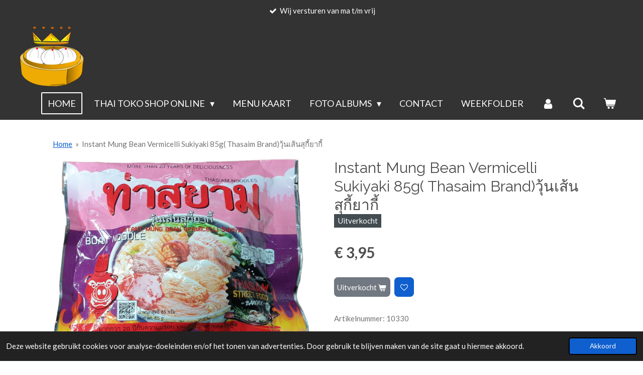

--- FILE ---
content_type: text/html; charset=UTF-8
request_url: https://www.dethaiemmen.nl/product/5143929/instant-mung-bean-vermicelli-sukiyaki-85g-thasaim-brand
body_size: 18373
content:
<!DOCTYPE html>
<html lang="nl">
    <head>
        <meta http-equiv="Content-Type" content="text/html; charset=utf-8">
        <meta name="viewport" content="width=device-width, initial-scale=1.0, maximum-scale=5.0">
        <meta http-equiv="X-UA-Compatible" content="IE=edge">
        <link rel="canonical" href="https://www.dethaiemmen.nl/product/5143929/instant-mung-bean-vermicelli-sukiyaki-85g-thasaim-brand">
        <link rel="sitemap" type="application/xml" href="https://www.dethaiemmen.nl/sitemap.xml">
        <meta property="og:title" content="Instant Mung Bean Vermicelli Sukiyaki 85g( Thasaim Brand)วุ้นเส้นสุกี้ยากี้ | DeThaiEmmen">
        <meta property="og:url" content="https://www.dethaiemmen.nl/product/5143929/instant-mung-bean-vermicelli-sukiyaki-85g-thasaim-brand">
        <base href="https://www.dethaiemmen.nl/">
        <meta name="description" property="og:description" content="Instant Mung Bean Vermicelli Sukiyaki 85g( Thasaim Brand)
วุ้นเส้นสุกี้ยากี้
8859532700030">
                <script nonce="0afe4acd2d76754289226c3e0d8caec6">
            
            window.JOUWWEB = window.JOUWWEB || {};
            window.JOUWWEB.application = window.JOUWWEB.application || {};
            window.JOUWWEB.application = {"backends":[{"domain":"jouwweb.nl","freeDomain":"jouwweb.site"},{"domain":"webador.com","freeDomain":"webadorsite.com"},{"domain":"webador.de","freeDomain":"webadorsite.com"},{"domain":"webador.fr","freeDomain":"webadorsite.com"},{"domain":"webador.es","freeDomain":"webadorsite.com"},{"domain":"webador.it","freeDomain":"webadorsite.com"},{"domain":"jouwweb.be","freeDomain":"jouwweb.site"},{"domain":"webador.ie","freeDomain":"webadorsite.com"},{"domain":"webador.co.uk","freeDomain":"webadorsite.com"},{"domain":"webador.at","freeDomain":"webadorsite.com"},{"domain":"webador.be","freeDomain":"webadorsite.com"},{"domain":"webador.ch","freeDomain":"webadorsite.com"},{"domain":"webador.ch","freeDomain":"webadorsite.com"},{"domain":"webador.mx","freeDomain":"webadorsite.com"},{"domain":"webador.com","freeDomain":"webadorsite.com"},{"domain":"webador.dk","freeDomain":"webadorsite.com"},{"domain":"webador.se","freeDomain":"webadorsite.com"},{"domain":"webador.no","freeDomain":"webadorsite.com"},{"domain":"webador.fi","freeDomain":"webadorsite.com"},{"domain":"webador.ca","freeDomain":"webadorsite.com"},{"domain":"webador.ca","freeDomain":"webadorsite.com"},{"domain":"webador.pl","freeDomain":"webadorsite.com"},{"domain":"webador.com.au","freeDomain":"webadorsite.com"},{"domain":"webador.nz","freeDomain":"webadorsite.com"}],"editorLocale":"nl-NL","editorTimezone":"Europe\/Amsterdam","editorLanguage":"nl","analytics4TrackingId":"G-E6PZPGE4QM","analyticsDimensions":[],"backendDomain":"www.jouwweb.nl","backendShortDomain":"jouwweb.nl","backendKey":"jouwweb-nl","freeWebsiteDomain":"jouwweb.site","noSsl":false,"build":{"reference":"634afd3"},"linkHostnames":["www.jouwweb.nl","www.webador.com","www.webador.de","www.webador.fr","www.webador.es","www.webador.it","www.jouwweb.be","www.webador.ie","www.webador.co.uk","www.webador.at","www.webador.be","www.webador.ch","fr.webador.ch","www.webador.mx","es.webador.com","www.webador.dk","www.webador.se","www.webador.no","www.webador.fi","www.webador.ca","fr.webador.ca","www.webador.pl","www.webador.com.au","www.webador.nz"],"assetsUrl":"https:\/\/assets.jwwb.nl","loginUrl":"https:\/\/www.jouwweb.nl\/inloggen","publishUrl":"https:\/\/www.jouwweb.nl\/v2\/website\/1201966\/publish-proxy","adminUserOrIp":false,"pricing":{"plans":{"lite":{"amount":"700","currency":"EUR"},"pro":{"amount":"1200","currency":"EUR"},"business":{"amount":"2400","currency":"EUR"}},"yearlyDiscount":{"price":{"amount":"4800","currency":"EUR"},"ratio":0.17,"percent":"17%","discountPrice":{"amount":"4800","currency":"EUR"},"termPricePerMonth":{"amount":"2400","currency":"EUR"},"termPricePerYear":{"amount":"24000","currency":"EUR"}}},"hcUrl":{"add-product-variants":"https:\/\/help.jouwweb.nl\/hc\/nl\/articles\/28594307773201","basic-vs-advanced-shipping":"https:\/\/help.jouwweb.nl\/hc\/nl\/articles\/28594268794257","html-in-head":"https:\/\/help.jouwweb.nl\/hc\/nl\/articles\/28594336422545","link-domain-name":"https:\/\/help.jouwweb.nl\/hc\/nl\/articles\/28594325307409","optimize-for-mobile":"https:\/\/help.jouwweb.nl\/hc\/nl\/articles\/28594312927121","seo":"https:\/\/help.jouwweb.nl\/hc\/nl\/sections\/28507243966737","transfer-domain-name":"https:\/\/help.jouwweb.nl\/hc\/nl\/articles\/28594325232657","website-not-secure":"https:\/\/help.jouwweb.nl\/hc\/nl\/articles\/28594252935825"}};
            window.JOUWWEB.brand = {"type":"jouwweb","name":"JouwWeb","domain":"JouwWeb.nl","supportEmail":"support@jouwweb.nl"};
                    
                window.JOUWWEB = window.JOUWWEB || {};
                window.JOUWWEB.websiteRendering = {"locale":"nl-NL","timezone":"Europe\/Amsterdam","routes":{"api\/upload\/product-field":"\/_api\/upload\/product-field","checkout\/cart":"\/winkelwagen","payment":"\/bestelling-afronden\/:publicOrderId","payment\/forward":"\/bestelling-afronden\/:publicOrderId\/forward","public-order":"\/bestelling\/:publicOrderId","checkout\/authorize":"\/winkelwagen\/authorize\/:gateway","wishlist":"\/verlanglijst"}};
                                                    window.JOUWWEB.website = {"id":1201966,"locale":"nl-NL","enabled":true,"title":"DeThaiEmmen","hasTitle":true,"roleOfLoggedInUser":null,"ownerLocale":"nl-NL","plan":"business","freeWebsiteDomain":"jouwweb.site","backendKey":"jouwweb-nl","currency":"EUR","defaultLocale":"nl-NL","url":"https:\/\/www.dethaiemmen.nl\/","homepageSegmentId":4784697,"category":"webshop","isOffline":false,"isPublished":true,"locales":["nl-NL"],"allowed":{"ads":false,"credits":true,"externalLinks":true,"slideshow":true,"customDefaultSlideshow":true,"hostedAlbums":true,"moderators":true,"mailboxQuota":10,"statisticsVisitors":true,"statisticsDetailed":true,"statisticsMonths":-1,"favicon":true,"password":true,"freeDomains":0,"freeMailAccounts":1,"canUseLanguages":false,"fileUpload":true,"legacyFontSize":false,"webshop":true,"products":-1,"imageText":false,"search":true,"audioUpload":true,"videoUpload":5000,"allowDangerousForms":false,"allowHtmlCode":true,"mobileBar":true,"sidebar":true,"poll":false,"allowCustomForms":true,"allowBusinessListing":true,"allowCustomAnalytics":true,"allowAccountingLink":true,"digitalProducts":true,"sitemapElement":false},"mobileBar":{"enabled":true,"theme":"dark","email":{"active":true,"value":"TatisBapao@ziggo.nl"},"location":{"active":true,"value":"Middenhaag 359, 7815 LD Emmen, Nederland"},"phone":{"active":true,"value":"+31591330076"},"whatsapp":{"active":true,"value":"+31623350581"},"social":{"active":true,"network":"facebook","value":"Tatis-Bapaos-Thaise-Catering-1448363205468181\/?epa=SEARCH_BOX"}},"webshop":{"enabled":true,"currency":"EUR","taxEnabled":true,"taxInclusive":true,"vatDisclaimerVisible":false,"orderNotice":"<p>Indien je speciale wensen hebt kun je deze doorgeven via het Opmerkingen-veld in de laatste stap.<\/p>","orderConfirmation":null,"freeShipping":false,"freeShippingAmount":"80.00","shippingDisclaimerVisible":false,"pickupAllowed":true,"couponAllowed":true,"detailsPageAvailable":true,"socialMediaVisible":true,"termsPage":null,"termsPageUrl":null,"extraTerms":null,"pricingVisible":true,"orderButtonVisible":true,"shippingAdvanced":true,"shippingAdvancedBackEnd":true,"soldOutVisible":true,"backInStockNotificationEnabled":false,"canAddProducts":true,"nextOrderNumber":3016,"allowedServicePoints":[],"sendcloudConfigured":true,"sendcloudFallbackPublicKey":"a3d50033a59b4a598f1d7ce7e72aafdf","taxExemptionAllowed":true,"invoiceComment":"www.TatisBapaos.com\nwww.DeThaiEmmen.nl","emptyCartVisible":true,"minimumOrderPrice":null,"productNumbersEnabled":true,"wishlistEnabled":true,"hideTaxOnCart":false},"isTreatedAsWebshop":true};                            window.JOUWWEB.cart = {"products":[],"coupon":null,"shippingCountryCode":null,"shippingChoice":null,"breakdown":[]};                            window.JOUWWEB.scripts = ["website-rendering\/webshop"];                        window.parent.JOUWWEB.colorPalette = window.JOUWWEB.colorPalette;
        </script>
                <title>Instant Mung Bean Vermicelli Sukiyaki 85g( Thasaim Brand)วุ้นเส้นสุกี้ยากี้ | DeThaiEmmen</title>
                                            <link href="https://primary.jwwb.nl/public/z/t/d/temp-sbfyeuayzushwwrspfdx/touch-icon-iphone.png?bust=1634018269" rel="apple-touch-icon" sizes="60x60">                                                <link href="https://primary.jwwb.nl/public/z/t/d/temp-sbfyeuayzushwwrspfdx/touch-icon-ipad.png?bust=1634018269" rel="apple-touch-icon" sizes="76x76">                                                <link href="https://primary.jwwb.nl/public/z/t/d/temp-sbfyeuayzushwwrspfdx/touch-icon-iphone-retina.png?bust=1634018269" rel="apple-touch-icon" sizes="120x120">                                                <link href="https://primary.jwwb.nl/public/z/t/d/temp-sbfyeuayzushwwrspfdx/touch-icon-ipad-retina.png?bust=1634018269" rel="apple-touch-icon" sizes="152x152">                                                <link href="https://primary.jwwb.nl/public/z/t/d/temp-sbfyeuayzushwwrspfdx/favicon.png?bust=1634018269" rel="shortcut icon">                                                <link href="https://primary.jwwb.nl/public/z/t/d/temp-sbfyeuayzushwwrspfdx/favicon.png?bust=1634018269" rel="icon">                                        <meta property="og:image" content="https&#x3A;&#x2F;&#x2F;primary.jwwb.nl&#x2F;public&#x2F;z&#x2F;t&#x2F;d&#x2F;temp-sbfyeuayzushwwrspfdx&#x2F;blwj40&#x2F;InstantMungBeanVermicelliSukiyaki85gThasaimBrand.png">
                                    <meta name="twitter:card" content="summary_large_image">
                        <meta property="twitter:image" content="https&#x3A;&#x2F;&#x2F;primary.jwwb.nl&#x2F;public&#x2F;z&#x2F;t&#x2F;d&#x2F;temp-sbfyeuayzushwwrspfdx&#x2F;blwj40&#x2F;InstantMungBeanVermicelliSukiyaki85gThasaimBrand.png">
                                                    <style>
.menu {    margin-left: 20px !important; }
.jw-menu-copy .jw-menu>.jw-menu-item>.jw-submenu {  border-radius: 15px;}

 

.jw-menu>.jw-menu-item>.jw-menu-link  {background: #333333;}
 

 

</style>

        
            
                

                    
                        
                            


  
    
      
        
      
         
      
        
      
    
  

  
    
  

  
    
  

  
    
  

  
    
      
        
      
           
      
        
      
    
  


                        
                    

                    
                        
                            
                                
                                     
                                
                            
                            
                                
                                    
                                        
                                            
                                                 
                                            
                                        
                                    
                                        
                                            
                                                 
                                            
                                        
                                    
                                        
                                            
                                                 
                                            
                                        
                                    
                                        
                                            
                                                 
                                            
                                        
                                    
                                        
                                            
                                                
                                            
                                        
                                    
                                        
                                            
                                                
                                            
                                        
                                    
                                        
                                            
                                                
                                            
                                        
                                    
                                
                            
                        
                    
                        
                            
                                
                                     
                                
                            
                            
                                
                                    
                                        
                                            
                                                
                                            
                                        
                                    
                                        
                                            
                                                  
                                            
                                        
                                    
                                        
                                            
                                                
                                            
                                        
                                    
                                        
                                            
                                                  
                                            
                                        
                                    
                                        
                                            
                                                
                                            
                                        
                                    
                                
                            
                        
                    

                    

                
            

            
        
                                <script src="https://plausible.io/js/script.manual.js" nonce="0afe4acd2d76754289226c3e0d8caec6" data-turbo-track="reload" defer data-domain="shard16.jouwweb.nl"></script>
<link rel="stylesheet" type="text/css" href="https://gfonts.jwwb.nl/css?display=fallback&amp;family=Lato%3A400%2C700%2C400italic%2C700italic%7CRaleway%3A400%2C700%2C400italic%2C700italic" nonce="0afe4acd2d76754289226c3e0d8caec6" data-turbo-track="dynamic">
<script src="https://assets.jwwb.nl/assets/build/website-rendering/nl-NL.js?bust=af8dcdef13a1895089e9" nonce="0afe4acd2d76754289226c3e0d8caec6" data-turbo-track="reload" defer></script>
<script src="https://assets.jwwb.nl/assets/website-rendering/runtime.4835e39f538d0d17d46f.js?bust=e90f0e79d8291a81b415" nonce="0afe4acd2d76754289226c3e0d8caec6" data-turbo-track="reload" defer></script>
<script src="https://assets.jwwb.nl/assets/website-rendering/812.881ee67943804724d5af.js?bust=78ab7ad7d6392c42d317" nonce="0afe4acd2d76754289226c3e0d8caec6" data-turbo-track="reload" defer></script>
<script src="https://assets.jwwb.nl/assets/website-rendering/main.a9a7b35cd7f79178d360.js?bust=90b25e3a7431c9c7ef1c" nonce="0afe4acd2d76754289226c3e0d8caec6" data-turbo-track="reload" defer></script>
<link rel="preload" href="https://assets.jwwb.nl/assets/website-rendering/styles.c7a2b441bf8d633a2752.css?bust=45105d711e9f45e864c3" as="style">
<link rel="preload" href="https://assets.jwwb.nl/assets/website-rendering/fonts/icons-website-rendering/font/website-rendering.woff2?bust=bd2797014f9452dadc8e" as="font" crossorigin>
<link rel="preconnect" href="https://gfonts.jwwb.nl">
<link rel="stylesheet" type="text/css" href="https://assets.jwwb.nl/assets/website-rendering/styles.c7a2b441bf8d633a2752.css?bust=45105d711e9f45e864c3" nonce="0afe4acd2d76754289226c3e0d8caec6" data-turbo-track="dynamic">
<link rel="preconnect" href="https://assets.jwwb.nl">
<link rel="stylesheet" type="text/css" href="https://primary.jwwb.nl/public/z/t/d/temp-sbfyeuayzushwwrspfdx/style.css?bust=1769295761" nonce="0afe4acd2d76754289226c3e0d8caec6" data-turbo-track="dynamic">    </head>
    <body
        id="top"
        class="jw-is-no-slideshow jw-header-is-image jw-is-segment-product jw-is-frontend jw-is-no-sidebar jw-is-messagebar jw-is-no-touch-device jw-is-no-mobile"
                                    data-jouwweb-page="5143929"
                                                data-jouwweb-segment-id="5143929"
                                                data-jouwweb-segment-type="product"
                                                data-template-threshold="960"
                                                data-template-name="concert-banner"
                            itemscope
        itemtype="https://schema.org/Product"
    >
                                    <meta itemprop="url" content="https://www.dethaiemmen.nl/product/5143929/instant-mung-bean-vermicelli-sukiyaki-85g-thasaim-brand">
        <a href="#main-content" class="jw-skip-link">
            Ga direct naar de hoofdinhoud        </a>
        <div class="jw-background"></div>
        <div class="jw-body">
            <div class="jw-mobile-menu jw-mobile-is-logo js-mobile-menu">
            <button
            type="button"
            class="jw-mobile-menu__button jw-mobile-toggle"
            aria-label="Open / sluit menu"
        >
            <span class="jw-icon-burger"></span>
        </button>
        <div class="jw-mobile-header jw-mobile-header--image">
        <a            class="jw-mobile-header-content"
                            href="/"
                        >
                            <img class="jw-mobile-logo jw-mobile-logo--square" src="https://primary.jwwb.nl/public/z/t/d/temp-sbfyeuayzushwwrspfdx/gpriav/image-15.png?enable-io=true&amp;enable=upscale&amp;height=70" srcset="https://primary.jwwb.nl/public/z/t/d/temp-sbfyeuayzushwwrspfdx/gpriav/image-15.png?enable-io=true&amp;enable=upscale&amp;height=70 1x, https://primary.jwwb.nl/public/z/t/d/temp-sbfyeuayzushwwrspfdx/gpriav/image-15.png?enable-io=true&amp;enable=upscale&amp;height=140&amp;quality=70 2x" alt="DeThaiEmmen" title="DeThaiEmmen">                                </a>
    </div>

        <a
        href="/winkelwagen"
        class="jw-mobile-menu__button jw-mobile-header-cart"
        aria-label="Bekijk winkelwagen"
    >
        <span class="jw-icon-badge-wrapper">
            <span class="website-rendering-icon-basket" aria-hidden="true"></span>
            <span class="jw-icon-badge hidden" aria-hidden="true"></span>
        </span>
    </a>
    
    </div>
    <div class="jw-mobile-menu-search jw-mobile-menu-search--hidden">
        <form
            action="/zoeken"
            method="get"
            class="jw-mobile-menu-search__box"
        >
            <input
                type="text"
                name="q"
                value=""
                placeholder="Zoeken..."
                class="jw-mobile-menu-search__input"
                aria-label="Zoeken"
            >
            <button type="submit" class="jw-btn jw-btn--style-flat jw-mobile-menu-search__button" aria-label="Zoeken">
                <span class="website-rendering-icon-search" aria-hidden="true"></span>
            </button>
            <button type="button" class="jw-btn jw-btn--style-flat jw-mobile-menu-search__button js-cancel-search" aria-label="Zoekopdracht annuleren">
                <span class="website-rendering-icon-cancel" aria-hidden="true"></span>
            </button>
        </form>
    </div>
            <header class="header-wrap js-topbar-content-container js-fixed-header-container">
    <div class="message-bar message-bar--dark"><div class="message-bar__container"><ul class="message-bar-usps"><li class="message-bar-usps__item"><i class="website-rendering-icon-ok"></i><span>Wij versturen van ma t/m vrij</span></li><li class="message-bar-usps__item"><i class="website-rendering-icon-ok"></i><span>Voor 23.59 besteld wordt de volgende werkdag verstuurd.(groenten uitgesloten).</span></li><li class="message-bar-usps__item"><i class="website-rendering-icon-ok"></i><span>เราจัดส่งตั้งแต่วันจันทร์ถึงวันศุกร์ สั่งซื้อก่อน 23:59 น. จะถูกจัดส่งในวันทำการถัดไป.(ไม่รวมผัก).</span></li><li class="message-bar-usps__item"><i class="website-rendering-icon-ok"></i><span>Wir versenden von Montag bis Freitag Bestellungen, die vor 23:59 Uhr eingehen, gelten am nächsten Werktag 	als versandt.(Gemüse ausgenommen).</span></li></ul></div></div>    <div class="header-wrap__inner">
        <div class="header">
            <div class="jw-header-logo">
            <div
    id="jw-header-image-container"
    class="jw-header jw-header-image jw-header-image-toggle"
    style="flex-basis: 126px; max-width: 126px; flex-shrink: 1;"
>
            <a href="/">
        <img id="jw-header-image" data-image-id="22577512" srcset="https://primary.jwwb.nl/public/z/t/d/temp-sbfyeuayzushwwrspfdx/gpriav/image-15.png?enable-io=true&amp;width=126 126w, https://primary.jwwb.nl/public/z/t/d/temp-sbfyeuayzushwwrspfdx/gpriav/image-15.png?enable-io=true&amp;width=252 252w" class="jw-header-image" title="DeThaiEmmen" style="" sizes="126px" width="126" height="122" intrinsicsize="126.00 x 122.00" alt="DeThaiEmmen">                </a>
    </div>
        <div
    class="jw-header jw-header-title-container jw-header-text jw-header-text-toggle"
    data-stylable="true"
>
    <a        id="jw-header-title"
        class="jw-header-title"
                    href="/"
            >
            </a>
</div>
</div>
        </div>
        <nav class="menu jw-menu-copy">
            <ul
    id="jw-menu"
    class="jw-menu jw-menu-horizontal"
            >
            <li
    class="jw-menu-item jw-menu-is-active"
>
        <a        class="jw-menu-link js-active-menu-item"
        href="/"                                            data-page-link-id="4784697"
                            >
                <span class="">
            Home        </span>
            </a>
                </li>
            <li
    class="jw-menu-item jw-menu-has-submenu"
>
        <a        class="jw-menu-link"
        href="/thai-toko-shop-online"                                            data-page-link-id="6974570"
                            >
                <span class="">
            Thai toko shop online        </span>
                    <span class="jw-arrow jw-arrow-toplevel"></span>
            </a>
                    <ul
            class="jw-submenu"
                    >
                            <li
    class="jw-menu-item"
>
        <a        class="jw-menu-link"
        href="/thai-toko-shop-online/nieuw-in-het-assortiment"                                            data-page-link-id="8780148"
                            >
                <span class="">
            Nieuw in het assortiment        </span>
            </a>
                </li>
                            <li
    class="jw-menu-item"
>
        <a        class="jw-menu-link"
        href="/thai-toko-shop-online/chillies-curry"                                            data-page-link-id="8035307"
                            >
                <span class="">
            Chillies &amp;  Curry        </span>
            </a>
                </li>
                            <li
    class="jw-menu-item"
>
        <a        class="jw-menu-link"
        href="/thai-toko-shop-online/dessert-1"                                            data-page-link-id="7912704"
                            >
                <span class="">
            Dessert        </span>
            </a>
                </li>
                            <li
    class="jw-menu-item"
>
        <a        class="jw-menu-link"
        href="/thai-toko-shop-online/dranken"                                            data-page-link-id="8020603"
                            >
                <span class="">
            Dranken        </span>
            </a>
                </li>
                            <li
    class="jw-menu-item"
>
        <a        class="jw-menu-link"
        href="/thai-toko-shop-online/geconserveerde-producten"                                            data-page-link-id="7647026"
                            >
                <span class="">
            Geconserveerde producten        </span>
            </a>
                </li>
                            <li
    class="jw-menu-item"
>
        <a        class="jw-menu-link"
        href="/thai-toko-shop-online/gedroogde-producten"                                            data-page-link-id="6974594"
                            >
                <span class="">
            Gedroogde producten        </span>
            </a>
                </li>
                            <li
    class="jw-menu-item"
>
        <a        class="jw-menu-link"
        href="/thai-toko-shop-online/meel-zetmeel-panko"                                            data-page-link-id="8027010"
                            >
                <span class="">
            Meel, Zetmeel &amp; Panko        </span>
            </a>
                </li>
                            <li
    class="jw-menu-item"
>
        <a        class="jw-menu-link"
        href="/thai-toko-shop-online/kruiden-en-specerijen"                                            data-page-link-id="6974580"
                            >
                <span class="">
            Kruiden en Specerijen        </span>
            </a>
                </li>
                            <li
    class="jw-menu-item"
>
        <a        class="jw-menu-link"
        href="/thai-toko-shop-online/noedels-instantproducten"                                            data-page-link-id="8020754"
                            >
                <span class="">
            Noedels &amp; instantproducten        </span>
            </a>
                </li>
                            <li
    class="jw-menu-item"
>
        <a        class="jw-menu-link"
        href="/thai-toko-shop-online/non-food"                                            data-page-link-id="8048381"
                            >
                <span class="">
            NON FOOD        </span>
            </a>
                </li>
                            <li
    class="jw-menu-item jw-menu-has-submenu"
>
        <a        class="jw-menu-link"
        href="/thai-toko-shop-online/olie-boter"                                            data-page-link-id="16734905"
                            >
                <span class="">
            Olie &amp; Boter        </span>
                    <span class="jw-arrow"></span>
            </a>
                    <ul
            class="jw-submenu"
                    >
                            <li
    class="jw-menu-item"
>
        <a        class="jw-menu-link"
        href="/thai-toko-shop-online/olie-boter/1"                                            data-page-link-id="16734940"
                            >
                <span class="">
            1        </span>
            </a>
                </li>
                            <li
    class="jw-menu-item"
>
        <a        class="jw-menu-link"
        href="/thai-toko-shop-online/olie-boter/2"                                            data-page-link-id="16734942"
                            >
                <span class="">
            2        </span>
            </a>
                </li>
                    </ul>
        </li>
                            <li
    class="jw-menu-item"
>
        <a        class="jw-menu-link"
        href="/thai-toko-shop-online/rijst-noodle-producten"                                            data-page-link-id="6974652"
                            >
                <span class="">
            Rijst &amp; Noodle producten        </span>
            </a>
                </li>
                            <li
    class="jw-menu-item jw-menu-has-submenu"
>
        <a        class="jw-menu-link"
        href="/thai-toko-shop-online/sauzen"                                            data-page-link-id="6974608"
                            >
                <span class="">
            Sauzen        </span>
                    <span class="jw-arrow"></span>
            </a>
                    <ul
            class="jw-submenu"
                    >
                            <li
    class="jw-menu-item"
>
        <a        class="jw-menu-link"
        href="/thai-toko-shop-online/sauzen/azijn"                                            data-page-link-id="18266525"
                            >
                <span class="">
            Azijn        </span>
            </a>
                </li>
                            <li
    class="jw-menu-item"
>
        <a        class="jw-menu-link"
        href="/thai-toko-shop-online/sauzen/bbq-en-vleessauzen"                                            data-page-link-id="18266570"
                            >
                <span class="">
            BBQ en vleessauzen        </span>
            </a>
                </li>
                            <li
    class="jw-menu-item"
>
        <a        class="jw-menu-link"
        href="/thai-toko-shop-online/sauzen/chili-sauzen"                                            data-page-link-id="18266431"
                            >
                <span class="">
            Chili sauzen        </span>
            </a>
                </li>
                            <li
    class="jw-menu-item"
>
        <a        class="jw-menu-link"
        href="/thai-toko-shop-online/sauzen/hoisin-sauzen"                                            data-page-link-id="18266509"
                            >
                <span class="">
            Hoisin sauzen        </span>
            </a>
                </li>
                            <li
    class="jw-menu-item"
>
        <a        class="jw-menu-link"
        href="/thai-toko-shop-online/sauzen/dressings"                                            data-page-link-id="18266542"
                            >
                <span class="">
            Dressings        </span>
            </a>
                </li>
                            <li
    class="jw-menu-item"
>
        <a        class="jw-menu-link"
        href="/thai-toko-shop-online/sauzen/kookwijnen"                                            data-page-link-id="18266752"
                            >
                <span class="">
            Kookwijnen        </span>
            </a>
                </li>
                            <li
    class="jw-menu-item"
>
        <a        class="jw-menu-link"
        href="/thai-toko-shop-online/sauzen/marinades"                                            data-page-link-id="18266734"
                            >
                <span class="">
            Marinades        </span>
            </a>
                </li>
                            <li
    class="jw-menu-item"
>
        <a        class="jw-menu-link"
        href="/thai-toko-shop-online/sauzen/oestersauzen"                                            data-page-link-id="18266346"
                            >
                <span class="">
            Oestersauzen        </span>
            </a>
                </li>
                            <li
    class="jw-menu-item"
>
        <a        class="jw-menu-link"
        href="/thai-toko-shop-online/sauzen/sojasauzen"                                            data-page-link-id="18266327"
                            >
                <span class="">
            Sojasauzen        </span>
            </a>
                </li>
                            <li
    class="jw-menu-item"
>
        <a        class="jw-menu-link"
        href="/thai-toko-shop-online/sauzen/sriracha-sauzen"                                            data-page-link-id="18266488"
                            >
                <span class="">
            Sriracha sauzen        </span>
            </a>
                </li>
                            <li
    class="jw-menu-item"
>
        <a        class="jw-menu-link"
        href="/thai-toko-shop-online/sauzen/vissauzen-1"                                            data-page-link-id="18266381"
                            >
                <span class="">
            Vissauzen        </span>
            </a>
                </li>
                            <li
    class="jw-menu-item"
>
        <a        class="jw-menu-link"
        href="/thai-toko-shop-online/sauzen/andere-sauzen"                                            data-page-link-id="18266761"
                            >
                <span class="">
            Andere sauzen         </span>
            </a>
                </li>
                    </ul>
        </li>
                            <li
    class="jw-menu-item"
>
        <a        class="jw-menu-link"
        href="/thai-toko-shop-online/snoep-snack"                                            data-page-link-id="8018120"
                            >
                <span class="">
            Snoep &amp; Snack        </span>
            </a>
                </li>
                            <li
    class="jw-menu-item"
>
        <a        class="jw-menu-link"
        href="/thai-toko-shop-online/verse-producten"                                            data-page-link-id="8025857"
                            >
                <span class="">
            Verse Producten        </span>
            </a>
                </li>
                            <li
    class="jw-menu-item"
>
        <a        class="jw-menu-link"
        href="/thai-toko-shop-online/zuivel-melkpoeder-kokos"                                            data-page-link-id="8025108"
                            >
                <span class="">
            Zuivel &amp; Melkpoeder &amp; Kokos        </span>
            </a>
                </li>
                    </ul>
        </li>
            <li
    class="jw-menu-item"
>
        <a        class="jw-menu-link"
        href="/menu-kaart"                                            data-page-link-id="4786375"
                            >
                <span class="">
            Menu kaart        </span>
            </a>
                </li>
            <li
    class="jw-menu-item jw-menu-has-submenu"
>
        <a        class="jw-menu-link"
        href="/foto-albums"                                            data-page-link-id="6734419"
                            >
                <span class="">
            Foto Albums        </span>
                    <span class="jw-arrow jw-arrow-toplevel"></span>
            </a>
                    <ul
            class="jw-submenu"
                    >
                            <li
    class="jw-menu-item"
>
        <a        class="jw-menu-link"
        href="/foto-albums/behind-the-scenes"                                            data-page-link-id="4791701"
                            >
                <span class="">
            Behind the scenes        </span>
            </a>
                </li>
                            <li
    class="jw-menu-item jw-menu-has-submenu"
>
        <a        class="jw-menu-link"
        href="/foto-albums/tijdens-de-lockdown"                                            data-page-link-id="10653080"
                            >
                <span class="">
            Tijdens de lockdown        </span>
                    <span class="jw-arrow"></span>
            </a>
                    <ul
            class="jw-submenu"
                    >
                            <li
    class="jw-menu-item jw-menu-has-submenu"
>
        <a        class="jw-menu-link"
        href="/foto-albums/tijdens-de-lockdown/2021"                                            data-page-link-id="7109367"
                            >
                <span class="">
            2021        </span>
                    <span class="jw-arrow"></span>
            </a>
                    <ul
            class="jw-submenu"
                    >
                            <li
    class="jw-menu-item"
>
        <a        class="jw-menu-link"
        href="/foto-albums/tijdens-de-lockdown/2021/12-13-november-2021-meppen-deutschland-gelderland-overijssel"                                            data-page-link-id="8547274"
                            >
                <span class="">
            12&amp;13 November 2021 [Meppen Deutschland] [Gelderland Overijssel]        </span>
            </a>
                </li>
                            <li
    class="jw-menu-item"
>
        <a        class="jw-menu-link"
        href="/foto-albums/tijdens-de-lockdown/2021/06-november-2021-amsterdam"                                            data-page-link-id="8507756"
                            >
                <span class="">
            06 November 2021 Amsterdam        </span>
            </a>
                </li>
                            <li
    class="jw-menu-item"
>
        <a        class="jw-menu-link"
        href="/foto-albums/tijdens-de-lockdown/2021/30-oktober-2021-rotterdam-denhaag"                                            data-page-link-id="8507752"
                            >
                <span class="">
            30 Oktober 2021 Rotterdam DenHaag        </span>
            </a>
                </li>
                            <li
    class="jw-menu-item"
>
        <a        class="jw-menu-link"
        href="/foto-albums/tijdens-de-lockdown/2021/23-oktober-2021-brabant"                                            data-page-link-id="8507749"
                            >
                <span class="">
            23 Oktober 2021 Brabant        </span>
            </a>
                </li>
                            <li
    class="jw-menu-item"
>
        <a        class="jw-menu-link"
        href="/foto-albums/tijdens-de-lockdown/2021/23-september-2021-thai-catering-growing-emmen"                                            data-page-link-id="8507734"
                            >
                <span class="">
            23 September 2021 Thai Catering Growing Emmen        </span>
            </a>
                </li>
                            <li
    class="jw-menu-item"
>
        <a        class="jw-menu-link"
        href="/foto-albums/tijdens-de-lockdown/2021/18-september-2021-amsterdam"                                            data-page-link-id="8507744"
                            >
                <span class="">
            18 September 2021 Amsterdam        </span>
            </a>
                </li>
                            <li
    class="jw-menu-item"
>
        <a        class="jw-menu-link"
        href="/foto-albums/tijdens-de-lockdown/2021/11-september-2021-brabant"                                            data-page-link-id="8232274"
                            >
                <span class="">
            11 September 2021 Brabant        </span>
            </a>
                </li>
                            <li
    class="jw-menu-item"
>
        <a        class="jw-menu-link"
        href="/foto-albums/tijdens-de-lockdown/2021/04-september-2021-gelderland-overijssel"                                            data-page-link-id="8232286"
                            >
                <span class="">
            04 September 2021 Gelderland Overijssel        </span>
            </a>
                </li>
                            <li
    class="jw-menu-item"
>
        <a        class="jw-menu-link"
        href="/foto-albums/tijdens-de-lockdown/2021/20-21-22-augustus-2021-meppen-deutschland-amsterdam-groningen-friesland"                                            data-page-link-id="8232292"
                            >
                <span class="">
            20 &amp; 21 &amp; 22 Augustus 2021 Meppen Deutschland &amp; Amsterdam &amp; Groningen/Friesland        </span>
            </a>
                </li>
                            <li
    class="jw-menu-item"
>
        <a        class="jw-menu-link"
        href="/foto-albums/tijdens-de-lockdown/2021/08-augustus-2021-brabant"                                            data-page-link-id="8057032"
                            >
                <span class="">
            08 Augustus 2021 Brabant        </span>
            </a>
                </li>
                            <li
    class="jw-menu-item"
>
        <a        class="jw-menu-link"
        href="/foto-albums/tijdens-de-lockdown/2021/24-juli-2021-gelederland-overijssel"                                            data-page-link-id="8056933"
                            >
                <span class="">
            24 Juli 2021 Gelederland Overijssel        </span>
            </a>
                </li>
                            <li
    class="jw-menu-item"
>
        <a        class="jw-menu-link"
        href="/foto-albums/tijdens-de-lockdown/2021/17-juli-2021-rotterdam-den-haag"                                            data-page-link-id="8056893"
                            >
                <span class="">
            17 Juli 2021 Rotterdam Den haag        </span>
            </a>
                </li>
                            <li
    class="jw-menu-item"
>
        <a        class="jw-menu-link"
        href="/foto-albums/tijdens-de-lockdown/2021/11-juli-2021-friesland"                                            data-page-link-id="7951407"
                            >
                <span class="">
            11 Juli 2021 Friesland        </span>
            </a>
                </li>
                            <li
    class="jw-menu-item"
>
        <a        class="jw-menu-link"
        href="/foto-albums/tijdens-de-lockdown/2021/10-juli-2021-amsterdam"                                            data-page-link-id="7951413"
                            >
                <span class="">
            10 Juli 2021 Amsterdam        </span>
            </a>
                </li>
                            <li
    class="jw-menu-item"
>
        <a        class="jw-menu-link"
        href="/foto-albums/tijdens-de-lockdown/2021/20-juni-2021-gelderland-overijssel"                                            data-page-link-id="7951423"
                            >
                <span class="">
            20 Juni 2021 Gelderland Overijssel        </span>
            </a>
                </li>
                            <li
    class="jw-menu-item"
>
        <a        class="jw-menu-link"
        href="/foto-albums/tijdens-de-lockdown/2021/13-juni-rotterdam-den-haag-2021-zonder-durian"                                            data-page-link-id="7823148"
                            >
                <span class="">
            13 Juni Rotterdam Den Haag 2021 zonder Durian        </span>
            </a>
                </li>
                            <li
    class="jw-menu-item"
>
        <a        class="jw-menu-link"
        href="/foto-albums/tijdens-de-lockdown/2021/07-juni-2021-groningen-friesland"                                            data-page-link-id="7823145"
                            >
                <span class="">
            07 Juni 2021 Groningen Friesland        </span>
            </a>
                </li>
                            <li
    class="jw-menu-item"
>
        <a        class="jw-menu-link"
        href="/foto-albums/tijdens-de-lockdown/2021/06-juni-2021-amsterdam-met-durian"                                            data-page-link-id="7823136"
                            >
                <span class="">
            06 Juni 2021 Amsterdam met Durian        </span>
            </a>
                </li>
                            <li
    class="jw-menu-item"
>
        <a        class="jw-menu-link"
        href="/foto-albums/tijdens-de-lockdown/2021/05-juni-2021-amsterdam-zonder-durian"                                            data-page-link-id="7823130"
                            >
                <span class="">
            05 Juni 2021 Amsterdam zonder Durian        </span>
            </a>
                </li>
                            <li
    class="jw-menu-item"
>
        <a        class="jw-menu-link"
        href="/foto-albums/tijdens-de-lockdown/2021/29-mei-2021-brabant-breda"                                            data-page-link-id="7754511"
                            >
                <span class="">
            29 Mei 2021 Brabant Breda        </span>
            </a>
                </li>
                            <li
    class="jw-menu-item"
>
        <a        class="jw-menu-link"
        href="/foto-albums/tijdens-de-lockdown/2021/15-16-mei-2021-gelderland-overijssel-weekend-van-de-durian"                                            data-page-link-id="7724599"
                            >
                <span class="">
            15 &amp; 16 Mei 2021 Gelderland Overijssel Weekend van de Durian!        </span>
            </a>
                </li>
                            <li
    class="jw-menu-item"
>
        <a        class="jw-menu-link"
        href="/foto-albums/tijdens-de-lockdown/2021/08-mei-2021-rotterdam-den-haag"                                            data-page-link-id="7754031"
                            >
                <span class="">
            08 Mei 2021 Rotterdam Den Haag        </span>
            </a>
                </li>
                            <li
    class="jw-menu-item"
>
        <a        class="jw-menu-link"
        href="/foto-albums/tijdens-de-lockdown/2021/02-mei-2021-groningen-friesland"                                            data-page-link-id="7588163"
                            >
                <span class="">
            02 Mei 2021 Groningen Friesland        </span>
            </a>
                </li>
                            <li
    class="jw-menu-item"
>
        <a        class="jw-menu-link"
        href="/foto-albums/tijdens-de-lockdown/2021/01-mei-2021-amsterdam"                                            data-page-link-id="7588160"
                            >
                <span class="">
            01 Mei 2021 Amsterdam        </span>
            </a>
                </li>
                            <li
    class="jw-menu-item"
>
        <a        class="jw-menu-link"
        href="/foto-albums/tijdens-de-lockdown/2021/04-april-2021-gelderland-overijssel"                                            data-page-link-id="7588158"
                            >
                <span class="">
            04 April 2021 Gelderland Overijssel        </span>
            </a>
                </li>
                            <li
    class="jw-menu-item"
>
        <a        class="jw-menu-link"
        href="/foto-albums/tijdens-de-lockdown/2021/03-april-2021-rotterdam-den-haag"                                            data-page-link-id="7588156"
                            >
                <span class="">
            03 April 2021 Rotterdam Den Haag        </span>
            </a>
                </li>
                            <li
    class="jw-menu-item"
>
        <a        class="jw-menu-link"
        href="/foto-albums/tijdens-de-lockdown/2021/28-maart-2021-utrecht-dordrecht"                                            data-page-link-id="7414983"
                            >
                <span class="">
            28 Maart 2021 Utrecht Dordrecht        </span>
            </a>
                </li>
                            <li
    class="jw-menu-item"
>
        <a        class="jw-menu-link"
        href="/foto-albums/tijdens-de-lockdown/2021/27-maart-2021-route-amsterdam"                                            data-page-link-id="7414979"
                            >
                <span class="">
            27 Maart 2021 Route Amsterdam        </span>
            </a>
                </li>
                            <li
    class="jw-menu-item"
>
        <a        class="jw-menu-link"
        href="/foto-albums/tijdens-de-lockdown/2021/24-januari-2021-fryslan"                                            data-page-link-id="6974916"
                            >
                <span class="">
            24 Januari 2021 Fryslân.        </span>
            </a>
                </li>
                            <li
    class="jw-menu-item"
>
        <a        class="jw-menu-link"
        href="/foto-albums/tijdens-de-lockdown/2021/21-maart-2021-brabant-breda"                                            data-page-link-id="7308659"
                            >
                <span class="">
            21 Maart 2021 Brabant Breda        </span>
            </a>
                </li>
                            <li
    class="jw-menu-item"
>
        <a        class="jw-menu-link"
        href="/foto-albums/tijdens-de-lockdown/2021/07-maart-2021-gelderland-overijssel"                                            data-page-link-id="7208448"
                            >
                <span class="">
            07 Maart 2021 Gelderland Overijssel        </span>
            </a>
                </li>
                            <li
    class="jw-menu-item"
>
        <a        class="jw-menu-link"
        href="/foto-albums/tijdens-de-lockdown/2021/20-maart-2021-brabant-roermond"                                            data-page-link-id="7308654"
                            >
                <span class="">
            20 Maart 2021 Brabant Roermond        </span>
            </a>
                </li>
                            <li
    class="jw-menu-item"
>
        <a        class="jw-menu-link"
        href="/foto-albums/tijdens-de-lockdown/2021/13-maart-2021-groningen-friesland"                                            data-page-link-id="7247889"
                            >
                <span class="">
            13 Maart 2021 Groningen Friesland        </span>
            </a>
                </li>
                            <li
    class="jw-menu-item"
>
        <a        class="jw-menu-link"
        href="/foto-albums/tijdens-de-lockdown/2021/06-maart-2021-rotterdam-den-haag"                                            data-page-link-id="7208444"
                            >
                <span class="">
            06 Maart 2021 Rotterdam Den Haag        </span>
            </a>
                </li>
                            <li
    class="jw-menu-item"
>
        <a        class="jw-menu-link"
        href="/foto-albums/tijdens-de-lockdown/2021/28-januari-2021-utrecht-dordrecht"                                            data-page-link-id="7157264"
                            >
                <span class="">
            28 Januari 2021 Utrecht Dordrecht        </span>
            </a>
                </li>
                            <li
    class="jw-menu-item"
>
        <a        class="jw-menu-link"
        href="/foto-albums/tijdens-de-lockdown/2021/27-februari-2021-amsterdam"                                            data-page-link-id="7156993"
                            >
                <span class="">
            27 Februari 2021 Amsterdam        </span>
            </a>
                </li>
                            <li
    class="jw-menu-item"
>
        <a        class="jw-menu-link"
        href="/foto-albums/tijdens-de-lockdown/2021/21-februari-2021-brabant-breda"                                            data-page-link-id="7113561"
                            >
                <span class="">
            21 Februari 2021 Brabant Breda        </span>
            </a>
                </li>
                            <li
    class="jw-menu-item"
>
        <a        class="jw-menu-link"
        href="/foto-albums/tijdens-de-lockdown/2021/20-februari-2021-branbant-roermond"                                            data-page-link-id="7113558"
                            >
                <span class="">
            20 Februari 2021 Branbant Roermond        </span>
            </a>
                </li>
                            <li
    class="jw-menu-item"
>
        <a        class="jw-menu-link"
        href="/foto-albums/tijdens-de-lockdown/2021/31-januari-2021-gelderland-overijssel"                                            data-page-link-id="6974832"
                            >
                <span class="">
            31 Januari 2021 Gelderland Overijssel.        </span>
            </a>
                </li>
                            <li
    class="jw-menu-item"
>
        <a        class="jw-menu-link"
        href="/foto-albums/tijdens-de-lockdown/2021/30-januari-2021-rotterdam-den-haag"                                            data-page-link-id="6974860"
                            >
                <span class="">
            30 Januari 2021 Rotterdam Den Haag.        </span>
            </a>
                </li>
                            <li
    class="jw-menu-item"
>
        <a        class="jw-menu-link"
        href="/foto-albums/tijdens-de-lockdown/2021/23-januari-2021-thuisbezorgen-rondje-amsterdam"                                            data-page-link-id="6974928"
                            >
                <span class="">
            23 Januari 2021 thuisbezorgen rondje Amsterdam.        </span>
            </a>
                </li>
                            <li
    class="jw-menu-item"
>
        <a        class="jw-menu-link"
        href="/foto-albums/tijdens-de-lockdown/2021/18-januari-2021-brabant-is-groot"                                            data-page-link-id="6974965"
                            >
                <span class="">
            18 Januari 2021 Brabant is groot!        </span>
            </a>
                </li>
                            <li
    class="jw-menu-item"
>
        <a        class="jw-menu-link"
        href="/foto-albums/tijdens-de-lockdown/2021/17-januari-2021-tour-brabant-breda"                                            data-page-link-id="6975031"
                            >
                <span class="">
            17 Januari 2021  Tour Brabant/Breda        </span>
            </a>
                </li>
                            <li
    class="jw-menu-item"
>
        <a        class="jw-menu-link"
        href="/foto-albums/tijdens-de-lockdown/2021/16-januari-2021-tour-brabant-roermond"                                            data-page-link-id="6975015"
                            >
                <span class="">
            16 Januari 2021 Tour Brabant/Roermond        </span>
            </a>
                </li>
                            <li
    class="jw-menu-item"
>
        <a        class="jw-menu-link"
        href="/foto-albums/tijdens-de-lockdown/2021/03-januari-2021-goed-nieuws"                                            data-page-link-id="6975055"
                            >
                <span class="">
            03 Januari 2021 Goed nieuws!        </span>
            </a>
                </li>
                            <li
    class="jw-menu-item"
>
        <a        class="jw-menu-link"
        href="/foto-albums/tijdens-de-lockdown/2021/01-januari-2021-gelukkig-en-vooral-een-gezond-nieuw-jaar"                                            data-page-link-id="6975071"
                            >
                <span class="">
            01 Januari 2021 Gelukkig en vooral een gezond nieuw jaar!        </span>
            </a>
                </li>
                    </ul>
        </li>
                            <li
    class="jw-menu-item"
>
        <a        class="jw-menu-link"
        href="/foto-albums/tijdens-de-lockdown/2020"                                            data-page-link-id="6098018"
                            >
                <span class="">
            2020        </span>
            </a>
                </li>
                    </ul>
        </li>
                    </ul>
        </li>
            <li
    class="jw-menu-item"
>
        <a        class="jw-menu-link"
        href="/contact"                                            data-page-link-id="6196433"
                            >
                <span class="">
            Contact        </span>
            </a>
                </li>
            <li
    class="jw-menu-item"
>
        <a        class="jw-menu-link"
        href="/weekfolder"                                            data-page-link-id="31742087"
                            >
                <span class="">
            Weekfolder        </span>
            </a>
                </li>
            <li
    class="jw-menu-item"
>
        <a        class="jw-menu-link jw-menu-link--icon"
        href="/account"                                                            title="Account"
            >
                                <span class="website-rendering-icon-user"></span>
                            <span class="hidden-desktop-horizontal-menu">
            Account        </span>
            </a>
                </li>
            <li
    class="jw-menu-item jw-menu-search-item"
>
        <button        class="jw-menu-link jw-menu-link--icon jw-text-button"
                                                                    title="Zoeken"
            >
                                <span class="website-rendering-icon-search"></span>
                            <span class="hidden-desktop-horizontal-menu">
            Zoeken        </span>
            </button>
                
            <div class="jw-popover-container jw-popover-container--inline is-hidden">
                <div class="jw-popover-backdrop"></div>
                <div class="jw-popover">
                    <div class="jw-popover__arrow"></div>
                    <div class="jw-popover__content jw-section-white">
                        <form  class="jw-search" action="/zoeken" method="get">
                            
                            <input class="jw-search__input" type="text" name="q" value="" placeholder="Zoeken..." aria-label="Zoeken" >
                            <button class="jw-search__submit" type="submit" aria-label="Zoeken">
                                <span class="website-rendering-icon-search" aria-hidden="true"></span>
                            </button>
                        </form>
                    </div>
                </div>
            </div>
                        </li>
            <li
    class="jw-menu-item jw-menu-wishlist-item js-menu-wishlist-item jw-menu-wishlist-item--hidden"
>
        <a        class="jw-menu-link jw-menu-link--icon"
        href="/verlanglijst"                                                            title="Verlanglijst"
            >
                                    <span class="jw-icon-badge-wrapper">
                        <span class="website-rendering-icon-heart"></span>
                                            <span class="jw-icon-badge hidden">
                    0                </span>
                            <span class="hidden-desktop-horizontal-menu">
            Verlanglijst        </span>
            </a>
                </li>
            <li
    class="jw-menu-item js-menu-cart-item "
>
        <a        class="jw-menu-link jw-menu-link--icon"
        href="/winkelwagen"                                                            title="Winkelwagen"
            >
                                    <span class="jw-icon-badge-wrapper">
                        <span class="website-rendering-icon-basket"></span>
                                            <span class="jw-icon-badge hidden">
                    0                </span>
                            <span class="hidden-desktop-horizontal-menu">
            Winkelwagen        </span>
            </a>
                </li>
    
    </ul>

    <script nonce="0afe4acd2d76754289226c3e0d8caec6" id="jw-mobile-menu-template" type="text/template">
        <ul id="jw-menu" class="jw-menu jw-menu-horizontal jw-menu-spacing--mobile-bar">
                            <li
    class="jw-menu-item jw-menu-search-item"
>
                
                 <li class="jw-menu-item jw-mobile-menu-search-item">
                    <form class="jw-search" action="/zoeken" method="get">
                        <input class="jw-search__input" type="text" name="q" value="" placeholder="Zoeken..." aria-label="Zoeken">
                        <button class="jw-search__submit" type="submit" aria-label="Zoeken">
                            <span class="website-rendering-icon-search" aria-hidden="true"></span>
                        </button>
                    </form>
                </li>
                        </li>
                            <li
    class="jw-menu-item jw-menu-is-active"
>
        <a        class="jw-menu-link js-active-menu-item"
        href="/"                                            data-page-link-id="4784697"
                            >
                <span class="">
            Home        </span>
            </a>
                </li>
                            <li
    class="jw-menu-item jw-menu-has-submenu"
>
        <a        class="jw-menu-link"
        href="/thai-toko-shop-online"                                            data-page-link-id="6974570"
                            >
                <span class="">
            Thai toko shop online        </span>
                    <span class="jw-arrow jw-arrow-toplevel"></span>
            </a>
                    <ul
            class="jw-submenu"
                    >
                            <li
    class="jw-menu-item"
>
        <a        class="jw-menu-link"
        href="/thai-toko-shop-online/nieuw-in-het-assortiment"                                            data-page-link-id="8780148"
                            >
                <span class="">
            Nieuw in het assortiment        </span>
            </a>
                </li>
                            <li
    class="jw-menu-item"
>
        <a        class="jw-menu-link"
        href="/thai-toko-shop-online/chillies-curry"                                            data-page-link-id="8035307"
                            >
                <span class="">
            Chillies &amp;  Curry        </span>
            </a>
                </li>
                            <li
    class="jw-menu-item"
>
        <a        class="jw-menu-link"
        href="/thai-toko-shop-online/dessert-1"                                            data-page-link-id="7912704"
                            >
                <span class="">
            Dessert        </span>
            </a>
                </li>
                            <li
    class="jw-menu-item"
>
        <a        class="jw-menu-link"
        href="/thai-toko-shop-online/dranken"                                            data-page-link-id="8020603"
                            >
                <span class="">
            Dranken        </span>
            </a>
                </li>
                            <li
    class="jw-menu-item"
>
        <a        class="jw-menu-link"
        href="/thai-toko-shop-online/geconserveerde-producten"                                            data-page-link-id="7647026"
                            >
                <span class="">
            Geconserveerde producten        </span>
            </a>
                </li>
                            <li
    class="jw-menu-item"
>
        <a        class="jw-menu-link"
        href="/thai-toko-shop-online/gedroogde-producten"                                            data-page-link-id="6974594"
                            >
                <span class="">
            Gedroogde producten        </span>
            </a>
                </li>
                            <li
    class="jw-menu-item"
>
        <a        class="jw-menu-link"
        href="/thai-toko-shop-online/meel-zetmeel-panko"                                            data-page-link-id="8027010"
                            >
                <span class="">
            Meel, Zetmeel &amp; Panko        </span>
            </a>
                </li>
                            <li
    class="jw-menu-item"
>
        <a        class="jw-menu-link"
        href="/thai-toko-shop-online/kruiden-en-specerijen"                                            data-page-link-id="6974580"
                            >
                <span class="">
            Kruiden en Specerijen        </span>
            </a>
                </li>
                            <li
    class="jw-menu-item"
>
        <a        class="jw-menu-link"
        href="/thai-toko-shop-online/noedels-instantproducten"                                            data-page-link-id="8020754"
                            >
                <span class="">
            Noedels &amp; instantproducten        </span>
            </a>
                </li>
                            <li
    class="jw-menu-item"
>
        <a        class="jw-menu-link"
        href="/thai-toko-shop-online/non-food"                                            data-page-link-id="8048381"
                            >
                <span class="">
            NON FOOD        </span>
            </a>
                </li>
                            <li
    class="jw-menu-item jw-menu-has-submenu"
>
        <a        class="jw-menu-link"
        href="/thai-toko-shop-online/olie-boter"                                            data-page-link-id="16734905"
                            >
                <span class="">
            Olie &amp; Boter        </span>
                    <span class="jw-arrow"></span>
            </a>
                    <ul
            class="jw-submenu"
                    >
                            <li
    class="jw-menu-item"
>
        <a        class="jw-menu-link"
        href="/thai-toko-shop-online/olie-boter/1"                                            data-page-link-id="16734940"
                            >
                <span class="">
            1        </span>
            </a>
                </li>
                            <li
    class="jw-menu-item"
>
        <a        class="jw-menu-link"
        href="/thai-toko-shop-online/olie-boter/2"                                            data-page-link-id="16734942"
                            >
                <span class="">
            2        </span>
            </a>
                </li>
                    </ul>
        </li>
                            <li
    class="jw-menu-item"
>
        <a        class="jw-menu-link"
        href="/thai-toko-shop-online/rijst-noodle-producten"                                            data-page-link-id="6974652"
                            >
                <span class="">
            Rijst &amp; Noodle producten        </span>
            </a>
                </li>
                            <li
    class="jw-menu-item jw-menu-has-submenu"
>
        <a        class="jw-menu-link"
        href="/thai-toko-shop-online/sauzen"                                            data-page-link-id="6974608"
                            >
                <span class="">
            Sauzen        </span>
                    <span class="jw-arrow"></span>
            </a>
                    <ul
            class="jw-submenu"
                    >
                            <li
    class="jw-menu-item"
>
        <a        class="jw-menu-link"
        href="/thai-toko-shop-online/sauzen/azijn"                                            data-page-link-id="18266525"
                            >
                <span class="">
            Azijn        </span>
            </a>
                </li>
                            <li
    class="jw-menu-item"
>
        <a        class="jw-menu-link"
        href="/thai-toko-shop-online/sauzen/bbq-en-vleessauzen"                                            data-page-link-id="18266570"
                            >
                <span class="">
            BBQ en vleessauzen        </span>
            </a>
                </li>
                            <li
    class="jw-menu-item"
>
        <a        class="jw-menu-link"
        href="/thai-toko-shop-online/sauzen/chili-sauzen"                                            data-page-link-id="18266431"
                            >
                <span class="">
            Chili sauzen        </span>
            </a>
                </li>
                            <li
    class="jw-menu-item"
>
        <a        class="jw-menu-link"
        href="/thai-toko-shop-online/sauzen/hoisin-sauzen"                                            data-page-link-id="18266509"
                            >
                <span class="">
            Hoisin sauzen        </span>
            </a>
                </li>
                            <li
    class="jw-menu-item"
>
        <a        class="jw-menu-link"
        href="/thai-toko-shop-online/sauzen/dressings"                                            data-page-link-id="18266542"
                            >
                <span class="">
            Dressings        </span>
            </a>
                </li>
                            <li
    class="jw-menu-item"
>
        <a        class="jw-menu-link"
        href="/thai-toko-shop-online/sauzen/kookwijnen"                                            data-page-link-id="18266752"
                            >
                <span class="">
            Kookwijnen        </span>
            </a>
                </li>
                            <li
    class="jw-menu-item"
>
        <a        class="jw-menu-link"
        href="/thai-toko-shop-online/sauzen/marinades"                                            data-page-link-id="18266734"
                            >
                <span class="">
            Marinades        </span>
            </a>
                </li>
                            <li
    class="jw-menu-item"
>
        <a        class="jw-menu-link"
        href="/thai-toko-shop-online/sauzen/oestersauzen"                                            data-page-link-id="18266346"
                            >
                <span class="">
            Oestersauzen        </span>
            </a>
                </li>
                            <li
    class="jw-menu-item"
>
        <a        class="jw-menu-link"
        href="/thai-toko-shop-online/sauzen/sojasauzen"                                            data-page-link-id="18266327"
                            >
                <span class="">
            Sojasauzen        </span>
            </a>
                </li>
                            <li
    class="jw-menu-item"
>
        <a        class="jw-menu-link"
        href="/thai-toko-shop-online/sauzen/sriracha-sauzen"                                            data-page-link-id="18266488"
                            >
                <span class="">
            Sriracha sauzen        </span>
            </a>
                </li>
                            <li
    class="jw-menu-item"
>
        <a        class="jw-menu-link"
        href="/thai-toko-shop-online/sauzen/vissauzen-1"                                            data-page-link-id="18266381"
                            >
                <span class="">
            Vissauzen        </span>
            </a>
                </li>
                            <li
    class="jw-menu-item"
>
        <a        class="jw-menu-link"
        href="/thai-toko-shop-online/sauzen/andere-sauzen"                                            data-page-link-id="18266761"
                            >
                <span class="">
            Andere sauzen         </span>
            </a>
                </li>
                    </ul>
        </li>
                            <li
    class="jw-menu-item"
>
        <a        class="jw-menu-link"
        href="/thai-toko-shop-online/snoep-snack"                                            data-page-link-id="8018120"
                            >
                <span class="">
            Snoep &amp; Snack        </span>
            </a>
                </li>
                            <li
    class="jw-menu-item"
>
        <a        class="jw-menu-link"
        href="/thai-toko-shop-online/verse-producten"                                            data-page-link-id="8025857"
                            >
                <span class="">
            Verse Producten        </span>
            </a>
                </li>
                            <li
    class="jw-menu-item"
>
        <a        class="jw-menu-link"
        href="/thai-toko-shop-online/zuivel-melkpoeder-kokos"                                            data-page-link-id="8025108"
                            >
                <span class="">
            Zuivel &amp; Melkpoeder &amp; Kokos        </span>
            </a>
                </li>
                    </ul>
        </li>
                            <li
    class="jw-menu-item"
>
        <a        class="jw-menu-link"
        href="/menu-kaart"                                            data-page-link-id="4786375"
                            >
                <span class="">
            Menu kaart        </span>
            </a>
                </li>
                            <li
    class="jw-menu-item jw-menu-has-submenu"
>
        <a        class="jw-menu-link"
        href="/foto-albums"                                            data-page-link-id="6734419"
                            >
                <span class="">
            Foto Albums        </span>
                    <span class="jw-arrow jw-arrow-toplevel"></span>
            </a>
                    <ul
            class="jw-submenu"
                    >
                            <li
    class="jw-menu-item"
>
        <a        class="jw-menu-link"
        href="/foto-albums/behind-the-scenes"                                            data-page-link-id="4791701"
                            >
                <span class="">
            Behind the scenes        </span>
            </a>
                </li>
                            <li
    class="jw-menu-item jw-menu-has-submenu"
>
        <a        class="jw-menu-link"
        href="/foto-albums/tijdens-de-lockdown"                                            data-page-link-id="10653080"
                            >
                <span class="">
            Tijdens de lockdown        </span>
                    <span class="jw-arrow"></span>
            </a>
                    <ul
            class="jw-submenu"
                    >
                            <li
    class="jw-menu-item jw-menu-has-submenu"
>
        <a        class="jw-menu-link"
        href="/foto-albums/tijdens-de-lockdown/2021"                                            data-page-link-id="7109367"
                            >
                <span class="">
            2021        </span>
                    <span class="jw-arrow"></span>
            </a>
                    <ul
            class="jw-submenu"
                    >
                            <li
    class="jw-menu-item"
>
        <a        class="jw-menu-link"
        href="/foto-albums/tijdens-de-lockdown/2021/12-13-november-2021-meppen-deutschland-gelderland-overijssel"                                            data-page-link-id="8547274"
                            >
                <span class="">
            12&amp;13 November 2021 [Meppen Deutschland] [Gelderland Overijssel]        </span>
            </a>
                </li>
                            <li
    class="jw-menu-item"
>
        <a        class="jw-menu-link"
        href="/foto-albums/tijdens-de-lockdown/2021/06-november-2021-amsterdam"                                            data-page-link-id="8507756"
                            >
                <span class="">
            06 November 2021 Amsterdam        </span>
            </a>
                </li>
                            <li
    class="jw-menu-item"
>
        <a        class="jw-menu-link"
        href="/foto-albums/tijdens-de-lockdown/2021/30-oktober-2021-rotterdam-denhaag"                                            data-page-link-id="8507752"
                            >
                <span class="">
            30 Oktober 2021 Rotterdam DenHaag        </span>
            </a>
                </li>
                            <li
    class="jw-menu-item"
>
        <a        class="jw-menu-link"
        href="/foto-albums/tijdens-de-lockdown/2021/23-oktober-2021-brabant"                                            data-page-link-id="8507749"
                            >
                <span class="">
            23 Oktober 2021 Brabant        </span>
            </a>
                </li>
                            <li
    class="jw-menu-item"
>
        <a        class="jw-menu-link"
        href="/foto-albums/tijdens-de-lockdown/2021/23-september-2021-thai-catering-growing-emmen"                                            data-page-link-id="8507734"
                            >
                <span class="">
            23 September 2021 Thai Catering Growing Emmen        </span>
            </a>
                </li>
                            <li
    class="jw-menu-item"
>
        <a        class="jw-menu-link"
        href="/foto-albums/tijdens-de-lockdown/2021/18-september-2021-amsterdam"                                            data-page-link-id="8507744"
                            >
                <span class="">
            18 September 2021 Amsterdam        </span>
            </a>
                </li>
                            <li
    class="jw-menu-item"
>
        <a        class="jw-menu-link"
        href="/foto-albums/tijdens-de-lockdown/2021/11-september-2021-brabant"                                            data-page-link-id="8232274"
                            >
                <span class="">
            11 September 2021 Brabant        </span>
            </a>
                </li>
                            <li
    class="jw-menu-item"
>
        <a        class="jw-menu-link"
        href="/foto-albums/tijdens-de-lockdown/2021/04-september-2021-gelderland-overijssel"                                            data-page-link-id="8232286"
                            >
                <span class="">
            04 September 2021 Gelderland Overijssel        </span>
            </a>
                </li>
                            <li
    class="jw-menu-item"
>
        <a        class="jw-menu-link"
        href="/foto-albums/tijdens-de-lockdown/2021/20-21-22-augustus-2021-meppen-deutschland-amsterdam-groningen-friesland"                                            data-page-link-id="8232292"
                            >
                <span class="">
            20 &amp; 21 &amp; 22 Augustus 2021 Meppen Deutschland &amp; Amsterdam &amp; Groningen/Friesland        </span>
            </a>
                </li>
                            <li
    class="jw-menu-item"
>
        <a        class="jw-menu-link"
        href="/foto-albums/tijdens-de-lockdown/2021/08-augustus-2021-brabant"                                            data-page-link-id="8057032"
                            >
                <span class="">
            08 Augustus 2021 Brabant        </span>
            </a>
                </li>
                            <li
    class="jw-menu-item"
>
        <a        class="jw-menu-link"
        href="/foto-albums/tijdens-de-lockdown/2021/24-juli-2021-gelederland-overijssel"                                            data-page-link-id="8056933"
                            >
                <span class="">
            24 Juli 2021 Gelederland Overijssel        </span>
            </a>
                </li>
                            <li
    class="jw-menu-item"
>
        <a        class="jw-menu-link"
        href="/foto-albums/tijdens-de-lockdown/2021/17-juli-2021-rotterdam-den-haag"                                            data-page-link-id="8056893"
                            >
                <span class="">
            17 Juli 2021 Rotterdam Den haag        </span>
            </a>
                </li>
                            <li
    class="jw-menu-item"
>
        <a        class="jw-menu-link"
        href="/foto-albums/tijdens-de-lockdown/2021/11-juli-2021-friesland"                                            data-page-link-id="7951407"
                            >
                <span class="">
            11 Juli 2021 Friesland        </span>
            </a>
                </li>
                            <li
    class="jw-menu-item"
>
        <a        class="jw-menu-link"
        href="/foto-albums/tijdens-de-lockdown/2021/10-juli-2021-amsterdam"                                            data-page-link-id="7951413"
                            >
                <span class="">
            10 Juli 2021 Amsterdam        </span>
            </a>
                </li>
                            <li
    class="jw-menu-item"
>
        <a        class="jw-menu-link"
        href="/foto-albums/tijdens-de-lockdown/2021/20-juni-2021-gelderland-overijssel"                                            data-page-link-id="7951423"
                            >
                <span class="">
            20 Juni 2021 Gelderland Overijssel        </span>
            </a>
                </li>
                            <li
    class="jw-menu-item"
>
        <a        class="jw-menu-link"
        href="/foto-albums/tijdens-de-lockdown/2021/13-juni-rotterdam-den-haag-2021-zonder-durian"                                            data-page-link-id="7823148"
                            >
                <span class="">
            13 Juni Rotterdam Den Haag 2021 zonder Durian        </span>
            </a>
                </li>
                            <li
    class="jw-menu-item"
>
        <a        class="jw-menu-link"
        href="/foto-albums/tijdens-de-lockdown/2021/07-juni-2021-groningen-friesland"                                            data-page-link-id="7823145"
                            >
                <span class="">
            07 Juni 2021 Groningen Friesland        </span>
            </a>
                </li>
                            <li
    class="jw-menu-item"
>
        <a        class="jw-menu-link"
        href="/foto-albums/tijdens-de-lockdown/2021/06-juni-2021-amsterdam-met-durian"                                            data-page-link-id="7823136"
                            >
                <span class="">
            06 Juni 2021 Amsterdam met Durian        </span>
            </a>
                </li>
                            <li
    class="jw-menu-item"
>
        <a        class="jw-menu-link"
        href="/foto-albums/tijdens-de-lockdown/2021/05-juni-2021-amsterdam-zonder-durian"                                            data-page-link-id="7823130"
                            >
                <span class="">
            05 Juni 2021 Amsterdam zonder Durian        </span>
            </a>
                </li>
                            <li
    class="jw-menu-item"
>
        <a        class="jw-menu-link"
        href="/foto-albums/tijdens-de-lockdown/2021/29-mei-2021-brabant-breda"                                            data-page-link-id="7754511"
                            >
                <span class="">
            29 Mei 2021 Brabant Breda        </span>
            </a>
                </li>
                            <li
    class="jw-menu-item"
>
        <a        class="jw-menu-link"
        href="/foto-albums/tijdens-de-lockdown/2021/15-16-mei-2021-gelderland-overijssel-weekend-van-de-durian"                                            data-page-link-id="7724599"
                            >
                <span class="">
            15 &amp; 16 Mei 2021 Gelderland Overijssel Weekend van de Durian!        </span>
            </a>
                </li>
                            <li
    class="jw-menu-item"
>
        <a        class="jw-menu-link"
        href="/foto-albums/tijdens-de-lockdown/2021/08-mei-2021-rotterdam-den-haag"                                            data-page-link-id="7754031"
                            >
                <span class="">
            08 Mei 2021 Rotterdam Den Haag        </span>
            </a>
                </li>
                            <li
    class="jw-menu-item"
>
        <a        class="jw-menu-link"
        href="/foto-albums/tijdens-de-lockdown/2021/02-mei-2021-groningen-friesland"                                            data-page-link-id="7588163"
                            >
                <span class="">
            02 Mei 2021 Groningen Friesland        </span>
            </a>
                </li>
                            <li
    class="jw-menu-item"
>
        <a        class="jw-menu-link"
        href="/foto-albums/tijdens-de-lockdown/2021/01-mei-2021-amsterdam"                                            data-page-link-id="7588160"
                            >
                <span class="">
            01 Mei 2021 Amsterdam        </span>
            </a>
                </li>
                            <li
    class="jw-menu-item"
>
        <a        class="jw-menu-link"
        href="/foto-albums/tijdens-de-lockdown/2021/04-april-2021-gelderland-overijssel"                                            data-page-link-id="7588158"
                            >
                <span class="">
            04 April 2021 Gelderland Overijssel        </span>
            </a>
                </li>
                            <li
    class="jw-menu-item"
>
        <a        class="jw-menu-link"
        href="/foto-albums/tijdens-de-lockdown/2021/03-april-2021-rotterdam-den-haag"                                            data-page-link-id="7588156"
                            >
                <span class="">
            03 April 2021 Rotterdam Den Haag        </span>
            </a>
                </li>
                            <li
    class="jw-menu-item"
>
        <a        class="jw-menu-link"
        href="/foto-albums/tijdens-de-lockdown/2021/28-maart-2021-utrecht-dordrecht"                                            data-page-link-id="7414983"
                            >
                <span class="">
            28 Maart 2021 Utrecht Dordrecht        </span>
            </a>
                </li>
                            <li
    class="jw-menu-item"
>
        <a        class="jw-menu-link"
        href="/foto-albums/tijdens-de-lockdown/2021/27-maart-2021-route-amsterdam"                                            data-page-link-id="7414979"
                            >
                <span class="">
            27 Maart 2021 Route Amsterdam        </span>
            </a>
                </li>
                            <li
    class="jw-menu-item"
>
        <a        class="jw-menu-link"
        href="/foto-albums/tijdens-de-lockdown/2021/24-januari-2021-fryslan"                                            data-page-link-id="6974916"
                            >
                <span class="">
            24 Januari 2021 Fryslân.        </span>
            </a>
                </li>
                            <li
    class="jw-menu-item"
>
        <a        class="jw-menu-link"
        href="/foto-albums/tijdens-de-lockdown/2021/21-maart-2021-brabant-breda"                                            data-page-link-id="7308659"
                            >
                <span class="">
            21 Maart 2021 Brabant Breda        </span>
            </a>
                </li>
                            <li
    class="jw-menu-item"
>
        <a        class="jw-menu-link"
        href="/foto-albums/tijdens-de-lockdown/2021/07-maart-2021-gelderland-overijssel"                                            data-page-link-id="7208448"
                            >
                <span class="">
            07 Maart 2021 Gelderland Overijssel        </span>
            </a>
                </li>
                            <li
    class="jw-menu-item"
>
        <a        class="jw-menu-link"
        href="/foto-albums/tijdens-de-lockdown/2021/20-maart-2021-brabant-roermond"                                            data-page-link-id="7308654"
                            >
                <span class="">
            20 Maart 2021 Brabant Roermond        </span>
            </a>
                </li>
                            <li
    class="jw-menu-item"
>
        <a        class="jw-menu-link"
        href="/foto-albums/tijdens-de-lockdown/2021/13-maart-2021-groningen-friesland"                                            data-page-link-id="7247889"
                            >
                <span class="">
            13 Maart 2021 Groningen Friesland        </span>
            </a>
                </li>
                            <li
    class="jw-menu-item"
>
        <a        class="jw-menu-link"
        href="/foto-albums/tijdens-de-lockdown/2021/06-maart-2021-rotterdam-den-haag"                                            data-page-link-id="7208444"
                            >
                <span class="">
            06 Maart 2021 Rotterdam Den Haag        </span>
            </a>
                </li>
                            <li
    class="jw-menu-item"
>
        <a        class="jw-menu-link"
        href="/foto-albums/tijdens-de-lockdown/2021/28-januari-2021-utrecht-dordrecht"                                            data-page-link-id="7157264"
                            >
                <span class="">
            28 Januari 2021 Utrecht Dordrecht        </span>
            </a>
                </li>
                            <li
    class="jw-menu-item"
>
        <a        class="jw-menu-link"
        href="/foto-albums/tijdens-de-lockdown/2021/27-februari-2021-amsterdam"                                            data-page-link-id="7156993"
                            >
                <span class="">
            27 Februari 2021 Amsterdam        </span>
            </a>
                </li>
                            <li
    class="jw-menu-item"
>
        <a        class="jw-menu-link"
        href="/foto-albums/tijdens-de-lockdown/2021/21-februari-2021-brabant-breda"                                            data-page-link-id="7113561"
                            >
                <span class="">
            21 Februari 2021 Brabant Breda        </span>
            </a>
                </li>
                            <li
    class="jw-menu-item"
>
        <a        class="jw-menu-link"
        href="/foto-albums/tijdens-de-lockdown/2021/20-februari-2021-branbant-roermond"                                            data-page-link-id="7113558"
                            >
                <span class="">
            20 Februari 2021 Branbant Roermond        </span>
            </a>
                </li>
                            <li
    class="jw-menu-item"
>
        <a        class="jw-menu-link"
        href="/foto-albums/tijdens-de-lockdown/2021/31-januari-2021-gelderland-overijssel"                                            data-page-link-id="6974832"
                            >
                <span class="">
            31 Januari 2021 Gelderland Overijssel.        </span>
            </a>
                </li>
                            <li
    class="jw-menu-item"
>
        <a        class="jw-menu-link"
        href="/foto-albums/tijdens-de-lockdown/2021/30-januari-2021-rotterdam-den-haag"                                            data-page-link-id="6974860"
                            >
                <span class="">
            30 Januari 2021 Rotterdam Den Haag.        </span>
            </a>
                </li>
                            <li
    class="jw-menu-item"
>
        <a        class="jw-menu-link"
        href="/foto-albums/tijdens-de-lockdown/2021/23-januari-2021-thuisbezorgen-rondje-amsterdam"                                            data-page-link-id="6974928"
                            >
                <span class="">
            23 Januari 2021 thuisbezorgen rondje Amsterdam.        </span>
            </a>
                </li>
                            <li
    class="jw-menu-item"
>
        <a        class="jw-menu-link"
        href="/foto-albums/tijdens-de-lockdown/2021/18-januari-2021-brabant-is-groot"                                            data-page-link-id="6974965"
                            >
                <span class="">
            18 Januari 2021 Brabant is groot!        </span>
            </a>
                </li>
                            <li
    class="jw-menu-item"
>
        <a        class="jw-menu-link"
        href="/foto-albums/tijdens-de-lockdown/2021/17-januari-2021-tour-brabant-breda"                                            data-page-link-id="6975031"
                            >
                <span class="">
            17 Januari 2021  Tour Brabant/Breda        </span>
            </a>
                </li>
                            <li
    class="jw-menu-item"
>
        <a        class="jw-menu-link"
        href="/foto-albums/tijdens-de-lockdown/2021/16-januari-2021-tour-brabant-roermond"                                            data-page-link-id="6975015"
                            >
                <span class="">
            16 Januari 2021 Tour Brabant/Roermond        </span>
            </a>
                </li>
                            <li
    class="jw-menu-item"
>
        <a        class="jw-menu-link"
        href="/foto-albums/tijdens-de-lockdown/2021/03-januari-2021-goed-nieuws"                                            data-page-link-id="6975055"
                            >
                <span class="">
            03 Januari 2021 Goed nieuws!        </span>
            </a>
                </li>
                            <li
    class="jw-menu-item"
>
        <a        class="jw-menu-link"
        href="/foto-albums/tijdens-de-lockdown/2021/01-januari-2021-gelukkig-en-vooral-een-gezond-nieuw-jaar"                                            data-page-link-id="6975071"
                            >
                <span class="">
            01 Januari 2021 Gelukkig en vooral een gezond nieuw jaar!        </span>
            </a>
                </li>
                    </ul>
        </li>
                            <li
    class="jw-menu-item"
>
        <a        class="jw-menu-link"
        href="/foto-albums/tijdens-de-lockdown/2020"                                            data-page-link-id="6098018"
                            >
                <span class="">
            2020        </span>
            </a>
                </li>
                    </ul>
        </li>
                    </ul>
        </li>
                            <li
    class="jw-menu-item"
>
        <a        class="jw-menu-link"
        href="/contact"                                            data-page-link-id="6196433"
                            >
                <span class="">
            Contact        </span>
            </a>
                </li>
                            <li
    class="jw-menu-item"
>
        <a        class="jw-menu-link"
        href="/weekfolder"                                            data-page-link-id="31742087"
                            >
                <span class="">
            Weekfolder        </span>
            </a>
                </li>
                            <li
    class="jw-menu-item"
>
        <a        class="jw-menu-link jw-menu-link--icon"
        href="/account"                                                            title="Account"
            >
                                <span class="website-rendering-icon-user"></span>
                            <span class="hidden-desktop-horizontal-menu">
            Account        </span>
            </a>
                </li>
                            <li
    class="jw-menu-item jw-menu-wishlist-item js-menu-wishlist-item jw-menu-wishlist-item--hidden"
>
        <a        class="jw-menu-link jw-menu-link--icon"
        href="/verlanglijst"                                                            title="Verlanglijst"
            >
                                    <span class="jw-icon-badge-wrapper">
                        <span class="website-rendering-icon-heart"></span>
                                            <span class="jw-icon-badge hidden">
                    0                </span>
                            <span class="hidden-desktop-horizontal-menu">
            Verlanglijst        </span>
            </a>
                </li>
            
                    </ul>
    </script>
        </nav>
    </div>
</header>
<script nonce="0afe4acd2d76754289226c3e0d8caec6">
    JOUWWEB.templateConfig = {
        header: {
            selector: '.header-wrap__inner',
            mobileSelector: '.jw-mobile-menu',
            updatePusher: function (topHeight) {
                var $sliderStyle = $('#sliderStyle');

                if ($sliderStyle.length === 0) {
                    $sliderStyle = $('<style />')
                        .attr('id', 'sliderStyle')
                        .appendTo(document.body);
                }

                // Header height without mobile bar
                var headerHeight = $('.header-wrap__inner').outerHeight();

                var paddingTop = topHeight;
                var paddingBottom = Math.min(headerHeight * (2/3), 60);
                $sliderStyle.html(
                    '.jw-slideshow-slide-content {' +
                    '    padding-top: ' + paddingTop + 'px;' +
                    '    padding-bottom: ' + paddingBottom + 'px;' +
                    '}' +
                    '.bx-controls-direction {' +
                    '    margin-top: ' + ((paddingTop - paddingBottom) / 2) + 'px;' +
                    '}'
                );

                // make sure slider also gets correct height (because of the added padding)
                $('.jw-slideshow-slide[aria-hidden=false]').each(function (index) {
                    var $this = $(this);
                    topHeight = $this.outerHeight() > topHeight ? $this.outerHeight() : topHeight;
                    $this.closest('.bx-viewport').css({
                        height: topHeight + 'px',
                    });
                });

                // If a page has a message-bar, offset the mobile nav.
                const $messageBar = $('.message-bar');
                if ($messageBar.length > 0) {
                    $('.js-mobile-menu, .jw-menu-clone').css('top', $messageBar.outerHeight());
                }
            },
        },
        mainContentOffset: function () {
            const $body = $('body');

            function measureAffixedHeaderHeight() {
                const $headerWrap = $('.header-wrap');
                const $headerWrapInner = $('.header-wrap__inner');

                // Early return if header is already affixed
                if ($body.hasClass('jw-is-header-affix')) {
                    return $headerWrap.height();
                }

                // Switch to affixed header (without transition)
                $headerWrapInner.css('transition', 'none');
                $body.addClass('jw-is-header-affix');

                // Measure affixed header height
                const headerHeight = $headerWrap.height();

                // Switch back to unaffixed header (without transition)
                $body.removeClass('jw-is-header-affix');
                $headerWrap.height(); // force reflow
                $headerWrapInner.css('transition', '');

                return headerHeight;
            }

            const headerHeight = measureAffixedHeaderHeight();
            return $('.main-content').offset().top - ($body.hasClass('jw-menu-is-mobile') ? 0 : headerHeight);
        },
    };
</script>
<div class="main-content">
    
<main id="main-content" class="block-content">
    <div data-section-name="content" class="jw-section jw-section-content jw-responsive">
        <div class="jw-strip jw-strip--default jw-strip--style-color jw-strip--primary jw-strip--color-default jw-strip--padding-start"><div class="jw-strip__content-container"><div class="jw-strip__content jw-responsive">    
                        <nav class="jw-breadcrumbs" aria-label="Kruimelpad"><ol><li><a href="/" class="jw-breadcrumbs__link">Home</a></li><li><span class="jw-breadcrumbs__separator" aria-hidden="true">&raquo;</span><a href="/product/5143929/instant-mung-bean-vermicelli-sukiyaki-85g-thasaim-brand" class="jw-breadcrumbs__link jw-breadcrumbs__link--current" aria-current="page">Instant Mung Bean Vermicelli Sukiyaki 85g( Thasaim Brand)วุ้นเส้นสุกี้ยากี้</a></li></ol></nav>    <div
        class="product-page js-product-container"
        data-webshop-product="&#x7B;&quot;id&quot;&#x3A;5143929,&quot;title&quot;&#x3A;&quot;Instant&#x20;Mung&#x20;Bean&#x20;Vermicelli&#x20;Sukiyaki&#x20;85g&#x28;&#x20;Thasaim&#x20;Brand&#x29;&#x5C;u0e27&#x5C;u0e38&#x5C;u0e49&#x5C;u0e19&#x5C;u0e40&#x5C;u0e2a&#x5C;u0e49&#x5C;u0e19&#x5C;u0e2a&#x5C;u0e38&#x5C;u0e01&#x5C;u0e35&#x5C;u0e49&#x5C;u0e22&#x5C;u0e32&#x5C;u0e01&#x5C;u0e35&#x5C;u0e49&quot;,&quot;url&quot;&#x3A;&quot;&#x5C;&#x2F;product&#x5C;&#x2F;5143929&#x5C;&#x2F;instant-mung-bean-vermicelli-sukiyaki-85g-thasaim-brand&quot;,&quot;variants&quot;&#x3A;&#x5B;&#x7B;&quot;id&quot;&#x3A;17632456,&quot;stock&quot;&#x3A;0,&quot;limited&quot;&#x3A;true,&quot;propertyValueIds&quot;&#x3A;&#x5B;&#x5D;,&quot;productNumber&quot;&#x3A;&quot;10330&quot;&#x7D;&#x5D;,&quot;image&quot;&#x3A;&#x7B;&quot;id&quot;&#x3A;46499691,&quot;url&quot;&#x3A;&quot;https&#x3A;&#x5C;&#x2F;&#x5C;&#x2F;primary.jwwb.nl&#x5C;&#x2F;public&#x5C;&#x2F;z&#x5C;&#x2F;t&#x5C;&#x2F;d&#x5C;&#x2F;temp-sbfyeuayzushwwrspfdx&#x5C;&#x2F;InstantMungBeanVermicelliSukiyaki85gThasaimBrand.png&quot;,&quot;width&quot;&#x3A;800,&quot;height&quot;&#x3A;588&#x7D;&#x7D;"
        data-is-detail-view="1"
    >
                <div class="product-page__top">
            <h1 class="product-page__heading" itemprop="name">
                Instant Mung Bean Vermicelli Sukiyaki 85g( Thasaim Brand)วุ้นเส้นสุกี้ยากี้            </h1>
            <div class="product-sticker product-sticker--sold-out">Uitverkocht</div>                            <meta itemprop="productID" content="10330">
                    </div>
                                <div class="product-page__image-container">
                <div
                    class="image-gallery image-gallery--single-item"
                    role="group"
                    aria-roledescription="carousel"
                    aria-label="Productafbeeldingen"
                >
                    <div class="image-gallery__main">
                        <div
                            class="image-gallery__slides"
                            aria-live="polite"
                            aria-atomic="false"
                        >
                                                                                            <div
                                    class="image-gallery__slide-container"
                                    role="group"
                                    aria-roledescription="slide"
                                    aria-hidden="false"
                                    aria-label="1 van 1"
                                >
                                    <a
                                        class="image-gallery__slide-item"
                                        href="https://primary.jwwb.nl/public/z/t/d/temp-sbfyeuayzushwwrspfdx/blwj40/InstantMungBeanVermicelliSukiyaki85gThasaimBrand.png"
                                        data-width="1106"
                                        data-height="813"
                                        data-image-id="46499691"
                                        tabindex="0"
                                    >
                                        <div class="image-gallery__slide-image">
                                            <img
                                                                                                    itemprop="image"
                                                    alt="Instant&#x20;Mung&#x20;Bean&#x20;Vermicelli&#x20;Sukiyaki&#x20;85g&#x28;&#x20;Thasaim&#x20;Brand&#x29;&#x0E27;&#x0E38;&#x0E49;&#x0E19;&#x0E40;&#x0E2A;&#x0E49;&#x0E19;&#x0E2A;&#x0E38;&#x0E01;&#x0E35;&#x0E49;&#x0E22;&#x0E32;&#x0E01;&#x0E35;&#x0E49;"
                                                                                                src="https://primary.jwwb.nl/public/z/t/d/temp-sbfyeuayzushwwrspfdx/InstantMungBeanVermicelliSukiyaki85gThasaimBrand.png?enable-io=true&enable=upscale&width=600"
                                                srcset="https://primary.jwwb.nl/public/z/t/d/temp-sbfyeuayzushwwrspfdx/blwj40/InstantMungBeanVermicelliSukiyaki85gThasaimBrand.png?enable-io=true&width=600 600w"
                                                sizes="(min-width: 960px) 50vw, 100vw"
                                                width="1106"
                                                height="813"
                                            >
                                        </div>
                                    </a>
                                </div>
                                                    </div>
                        <div class="image-gallery__controls">
                            <button
                                type="button"
                                class="image-gallery__control image-gallery__control--prev image-gallery__control--disabled"
                                aria-label="Vorige afbeelding"
                            >
                                <span class="website-rendering-icon-left-open-big"></span>
                            </button>
                            <button
                                type="button"
                                class="image-gallery__control image-gallery__control--next image-gallery__control--disabled"
                                aria-label="Volgende afbeelding"
                            >
                                <span class="website-rendering-icon-right-open-big"></span>
                            </button>
                        </div>
                    </div>
                                    </div>
            </div>
                <div class="product-page__container">
            <div itemprop="offers" itemscope itemtype="https://schema.org/Offer">
                                <meta itemprop="availability" content="https://schema.org/OutOfStock">
                                                        <meta itemprop="price" content="3.95">
                    <meta itemprop="priceCurrency" content="EUR">
                    <div class="product-page__price-container">
                        <div class="product__price js-product-container__price">
                            <span class="product__price__price">€ 3,95</span>
                        </div>
                        <div class="product__free-shipping-motivator js-product-container__free-shipping-motivator"></div>
                    </div>
                                            <meta itemprop="sku" content="10330">
                        <meta itemprop="gtin" content="10330">
                                                </div>
                                    <div class="product-page__button-container">
                                <button
    type="button"
    class="jw-btn product__add-to-cart js-product-container__button jw-btn--size-medium"
    title="Uitverkocht"
                disabled
    >
    <span>Uitverkocht</span>
</button>
                
<button
    type="button"
    class="jw-btn jw-btn--icon-only product__add-to-wishlist js-product-container__wishlist-button jw-btn--size-medium"
    title="Toevoegen&#x20;aan&#x20;verlanglijst"
    aria-label="Toevoegen&#x20;aan&#x20;verlanglijst"
    >
    <span>
        <i class="js-product-container__add-to-wishlist_icon website-rendering-icon-heart-empty" aria-hidden="true"></i>
    </span>
</button>
            </div>
            <div class="product-page__button-notice hidden js-product-container__button-notice"></div>
                            <div class="product-page__number-container js-product-container__number-container">
                    <span class="product-page__number-label">Artikelnummer:</span>
                    <span class="product-page__number js-product-container__number">
                        10330                    </span>
                </div>
            
                            <div class="product-page__description" itemprop="description">
                                        <p>Instant Mung Bean Vermicelli Sukiyaki 85g( Thasaim Brand)</p>
<p>วุ้นเส้นสุกี้ยากี้</p>
<p>8859532700030</p>                </div>
                                                    <div class="product-page__social">
                    <div
    id="jw-element-"
    data-jw-element-id=""
        class="jw-tree-node jw-element jw-social-share jw-node-is-first-child jw-node-is-last-child"
>
    <div class="jw-element-social-share" style="text-align: left">
    <div class="share-button-container share-button-container--buttons-mini share-button-container--align-left jw-element-content">
                                                                <a
                    class="share-button share-button--facebook jw-element-social-share-button jw-element-social-share-button-facebook "
                                            href=""
                        data-href-template="http://www.facebook.com/sharer/sharer.php?u=[url]"
                                                            rel="nofollow noopener noreferrer"
                    target="_blank"
                >
                    <span class="share-button__icon website-rendering-icon-facebook"></span>
                    <span class="share-button__label">Delen</span>
                </a>
                                                                            <a
                    class="share-button share-button--twitter jw-element-social-share-button jw-element-social-share-button-twitter "
                                            href=""
                        data-href-template="http://x.com/intent/post?text=[url]"
                                                            rel="nofollow noopener noreferrer"
                    target="_blank"
                >
                    <span class="share-button__icon website-rendering-icon-x-logo"></span>
                    <span class="share-button__label">Deel</span>
                </a>
                                                                            <a
                    class="share-button share-button--linkedin jw-element-social-share-button jw-element-social-share-button-linkedin "
                                            href=""
                        data-href-template="http://www.linkedin.com/shareArticle?mini=true&amp;url=[url]"
                                                            rel="nofollow noopener noreferrer"
                    target="_blank"
                >
                    <span class="share-button__icon website-rendering-icon-linkedin"></span>
                    <span class="share-button__label">Share</span>
                </a>
                                                                                        <a
                    class="share-button share-button--whatsapp jw-element-social-share-button jw-element-social-share-button-whatsapp  share-button--mobile-only"
                                            href=""
                        data-href-template="whatsapp://send?text=[url]"
                                                            rel="nofollow noopener noreferrer"
                    target="_blank"
                >
                    <span class="share-button__icon website-rendering-icon-whatsapp"></span>
                    <span class="share-button__label">Delen</span>
                </a>
                                    </div>
    </div>
</div>                </div>
                    </div>
    </div>

    </div></div></div>
<div class="product-page__content">
    <div
    id="jw-element-130089301"
    data-jw-element-id="130089301"
        class="jw-tree-node jw-element jw-strip-root jw-tree-container jw-responsive jw-node-is-first-child jw-node-is-last-child"
>
    <div
    id="jw-element-344598959"
    data-jw-element-id="344598959"
        class="jw-tree-node jw-element jw-strip jw-tree-container jw-tree-container--empty jw-responsive jw-strip--default jw-strip--style-color jw-strip--color-default jw-strip--padding-both jw-node-is-first-child jw-strip--primary jw-node-is-last-child"
>
    <div class="jw-strip__content-container"><div class="jw-strip__content jw-responsive"></div></div></div></div></div>
            </div>
</main>
    </div>
<footer class="block-footer">
    <div
        data-section-name="footer"
        class="jw-section jw-section-footer jw-responsive"
    >
                <div class="jw-strip jw-strip--default jw-strip--style-color jw-strip--primary jw-strip--color-default jw-strip--padding-both"><div class="jw-strip__content-container"><div class="jw-strip__content jw-responsive">            <div
    id="jw-element-213500769"
    data-jw-element-id="213500769"
        class="jw-tree-node jw-element jw-simple-root jw-tree-container jw-tree-container--empty jw-responsive jw-node-is-first-child jw-node-is-last-child"
>
    </div>                            <div class="jw-credits clear">
                    <div class="jw-credits-owner">
                        <div id="jw-footer-text">
                            <div class="jw-footer-text-content">
                                KVK 68810679&nbsp; Vestigingsnr. 000035314559&nbsp; &nbsp; &nbsp; &nbsp; &nbsp; &nbsp; &nbsp; &nbsp; &nbsp; &nbsp; &nbsp; &nbsp; &nbsp; &nbsp; &nbsp; &nbsp; &nbsp; &nbsp; &nbsp; &nbsp; &nbsp; &nbsp; &nbsp; &nbsp; &nbsp; &nbsp; &nbsp; &nbsp; &nbsp; &nbsp; &nbsp; &nbsp; &nbsp; &nbsp; &nbsp; &nbsp; &nbsp; &nbsp; &nbsp; &nbsp; &nbsp; &nbsp; &nbsp; &nbsp; &nbsp; &nbsp; &nbsp; &nbsp; &nbsp; &nbsp; &nbsp; &nbsp; &nbsp; &nbsp; &nbsp; &nbsp; &nbsp; &nbsp; &nbsp; &nbsp; &nbsp; &nbsp; &nbsp; &nbsp; &nbsp; &nbsp; &nbsp; &nbsp; &nbsp; &nbsp; &nbsp; &nbsp; &nbsp; &nbsp; &nbsp; &nbsp; &nbsp; &nbsp; &nbsp; &nbsp; &nbsp; &nbsp; &nbsp; &nbsp; &nbsp; &nbsp; &nbsp; &nbsp; &nbsp; &nbsp; &nbsp; &nbsp; &nbsp; &nbsp; &nbsp; &nbsp; &nbsp; &nbsp; &nbsp; &nbsp; &nbsp; &nbsp; &copy; 2019 - 2020 TatisBapaos                            </div>
                        </div>
                    </div>
                    <div class="jw-credits-right">
                                                                    </div>
                </div>
                    </div></div></div>    </div>
</footer>
            
<div class="jw-bottom-bar__container">
    </div>
<div class="jw-bottom-bar__spacer">
    </div>

            <div id="jw-variable-loaded" style="display: none;"></div>
            <div id="jw-variable-values" style="display: none;">
                                    <span data-jw-variable-key="background-color" class="jw-variable-value-background-color"></span>
                                    <span data-jw-variable-key="background" class="jw-variable-value-background"></span>
                                    <span data-jw-variable-key="font-family" class="jw-variable-value-font-family"></span>
                                    <span data-jw-variable-key="paragraph-color" class="jw-variable-value-paragraph-color"></span>
                                    <span data-jw-variable-key="paragraph-link-color" class="jw-variable-value-paragraph-link-color"></span>
                                    <span data-jw-variable-key="paragraph-font-size" class="jw-variable-value-paragraph-font-size"></span>
                                    <span data-jw-variable-key="heading-color" class="jw-variable-value-heading-color"></span>
                                    <span data-jw-variable-key="heading-link-color" class="jw-variable-value-heading-link-color"></span>
                                    <span data-jw-variable-key="heading-font-size" class="jw-variable-value-heading-font-size"></span>
                                    <span data-jw-variable-key="heading-font-family" class="jw-variable-value-heading-font-family"></span>
                                    <span data-jw-variable-key="menu-text-color" class="jw-variable-value-menu-text-color"></span>
                                    <span data-jw-variable-key="menu-text-link-color" class="jw-variable-value-menu-text-link-color"></span>
                                    <span data-jw-variable-key="menu-text-font-size" class="jw-variable-value-menu-text-font-size"></span>
                                    <span data-jw-variable-key="menu-font-family" class="jw-variable-value-menu-font-family"></span>
                                    <span data-jw-variable-key="menu-capitalize" class="jw-variable-value-menu-capitalize"></span>
                                    <span data-jw-variable-key="website-size" class="jw-variable-value-website-size"></span>
                                    <span data-jw-variable-key="footer-text-color" class="jw-variable-value-footer-text-color"></span>
                                    <span data-jw-variable-key="footer-text-link-color" class="jw-variable-value-footer-text-link-color"></span>
                                    <span data-jw-variable-key="footer-text-font-size" class="jw-variable-value-footer-text-font-size"></span>
                                    <span data-jw-variable-key="content-color" class="jw-variable-value-content-color"></span>
                                    <span data-jw-variable-key="header-color" class="jw-variable-value-header-color"></span>
                                    <span data-jw-variable-key="accent-color" class="jw-variable-value-accent-color"></span>
                                    <span data-jw-variable-key="footer-color" class="jw-variable-value-footer-color"></span>
                                    <span data-jw-variable-key="menu-text-over-banner-color" class="jw-variable-value-menu-text-over-banner-color"></span>
                            </div>
        </div>
                            <script nonce="0afe4acd2d76754289226c3e0d8caec6" type="application/ld+json">[{"@context":"https:\/\/schema.org","@type":"Organization","url":"https:\/\/www.dethaiemmen.nl\/","name":"DeThaiEmmen","logo":{"@type":"ImageObject","url":"https:\/\/primary.jwwb.nl\/public\/z\/t\/d\/temp-sbfyeuayzushwwrspfdx\/gpriav\/image-15.png?enable-io=true&enable=upscale&height=60","width":62,"height":60},"email":"TatisBapao@ziggo.nl","telephone":"+31591330076"}]</script>
                <script nonce="0afe4acd2d76754289226c3e0d8caec6">window.JOUWWEB = window.JOUWWEB || {}; window.JOUWWEB.experiment = {"enrollments":{},"defaults":{"only-annual-discount-restart":"3months-50pct","ai-homepage-structures":"on","checkout-shopping-cart-design":"on","ai-page-wizard-ui":"on","payment-cycle-dropdown":"on","trustpilot-checkout":"widget","improved-homepage-structures":"on","landing-remove-free-wording":"on"}};</script>        <script nonce="0afe4acd2d76754289226c3e0d8caec6">window.JOUWWEB.scripts.push("website-rendering/message-bar")</script>
<script nonce="0afe4acd2d76754289226c3e0d8caec6">
            window.JOUWWEB = window.JOUWWEB || {};
            window.JOUWWEB.cookieConsent = {"theme":"jw","showLink":false,"content":{"message":"Deze website gebruikt cookies voor analyse-doeleinden en\/of het tonen van advertenties. Door gebruik te blijven maken van de site gaat u hiermee akkoord.","dismiss":"Akkoord"},"autoOpen":true,"cookie":{"name":"cookieconsent_status"}};
        </script>
<script nonce="0afe4acd2d76754289226c3e0d8caec6">window.plausible = window.plausible || function() { (window.plausible.q = window.plausible.q || []).push(arguments) };plausible('pageview', { props: {website: 1201966 }});</script>                                </body>
</html>
